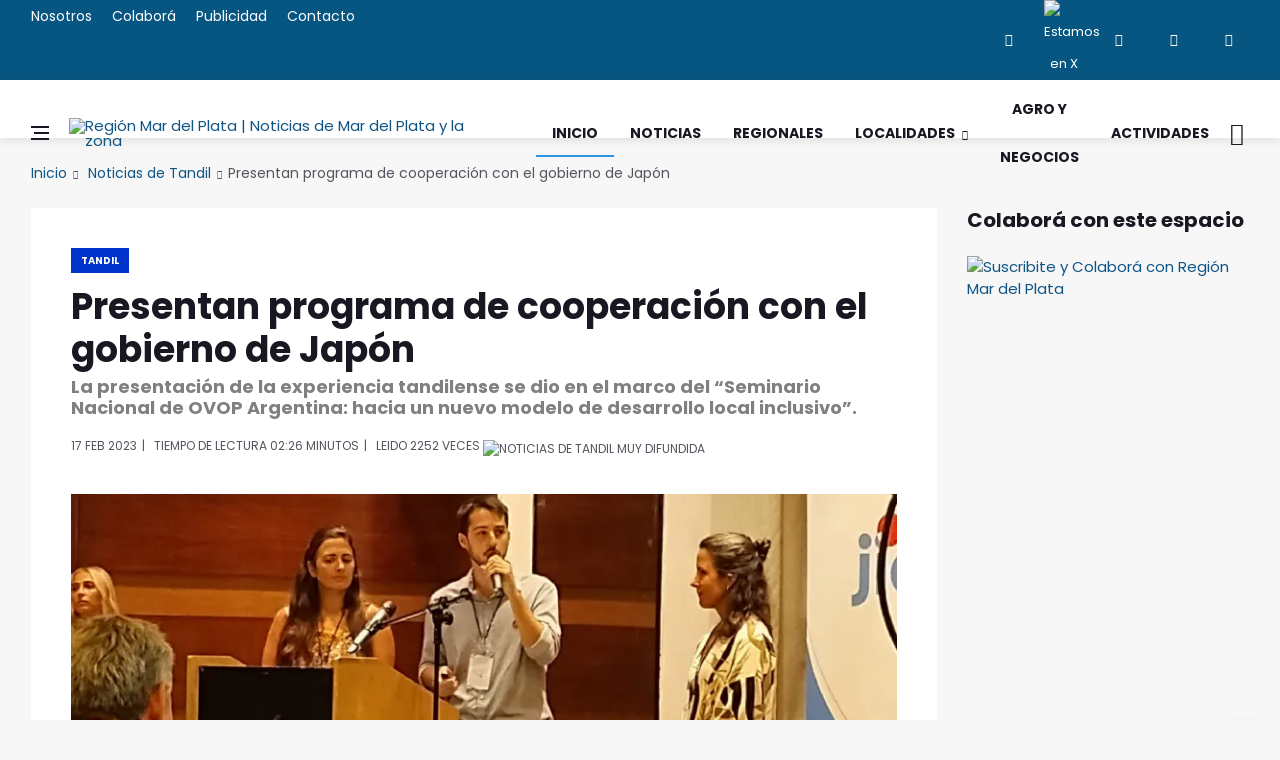

--- FILE ---
content_type: text/html
request_url: https://regionmardelplata.com/ver-noticia.asp?noticia=tandil-presentan-programa-de-cooperaci%C3%B3n-con-el-gobierno-de-jap%C3%B3n&codigo=17401
body_size: 10525
content:
<!DOCTYPE html>
<html lang="es-ES" xmlns:fb="http://ogp.me/ns/fb#">

<head><meta charset="utf-8"><title>Presentan programa de cooperación con el gobierno de Japón | Noticias de Tandil</title>
<link rel="dns-prefetch" href="//connect.facebook.net"><link rel="dns-prefetch" href="//fonts.gstatic.com"><link rel="dns-prefetch" href="//www.gstatic.com"><link rel="dns-prefetch" href="//fonts.googleapis.com"><link rel="dns-prefetch" href="//ajax.cloudflare.com"><link rel="dns-prefetch" href="//cdnjs.cloudflare.com"><link rel="dns-prefetch" href="//google-analytics.com"><link rel="dns-prefetch" href="//www.google-analytics.com"><link rel="dns-prefetch" href="//ssl.google-analytics.com">
<link rel="canonical" href="https://regionmardelplata.com/ver-noticia.asp?noticia=tandil-ahora-presentan-programa-de-cooperacion-con-el-gobierno-de-japon&codigo=17401">
<script src="/cdn-cgi/scripts/7d0fa10a/cloudflare-static/rocket-loader.min.js" data-cf-settings="99e6adcf4a834c320086ce7a-|49"></script><link rel="preload" href="https://fonts.googleapis.com/css2?family=Poppins:ital,wght@0,400;0,700;1,400&display=swap" as="style" onload="this.onload=null;this.rel='stylesheet'"/>
<meta name="theme-color" content="#075682"><meta name="msapplication-navbutton-color" content="#075682"><meta name="apple-mobile-web-app-status-bar-style" content="#075682"><meta name="viewport" content="width=device-width, initial-scale=1.0, maximum-scale=6.0, user-scalable=no, shrink-to-fit=no">
<meta name="description" content="La presentación de la experiencia tandilense se dio en el marco del “Seminario Nacional de OVOP Argentina: hacia un nuevo modelo de desarrollo local inclusivo”."><meta name="keywords" content="region, mar del plata, Presentan, Programa, Cooperación, Gobierno, Japón">
<meta name="author" content="Región Mar del Plata | Noticias de Mar del Plata y la zona"><script async src="js/lazysizes.min.js" type="99e6adcf4a834c320086ce7a-text/javascript"></script>
<link rel="stylesheet" href="css/bootstrap.min.css" /><link rel="stylesheet" href="css/font-icons.css" /><link rel="stylesheet" href="css/style.css" />
<link rel="icon" type="image/ico" href="img/favicon.png"><link rel="apple-touch-icon" href="img/apple-touch-icon.png" /><link rel="apple-touch-icon" sizes="57x57" href="img/apple-touch-icon-57x57.png" /><link rel="apple-touch-icon" sizes="72x72" href="img/apple-touch-icon-72x72.png" /><link rel="apple-touch-icon" sizes="76x76" href="img/apple-touch-icon-76x76.png" /><link rel="apple-touch-icon" sizes="114x114" href="img/apple-touch-icon-114x114.png" /><link rel="apple-touch-icon" sizes="120x120" href="img/apple-touch-icon-120x120.png" /><link rel="apple-touch-icon" sizes="144x144" href="img/apple-touch-icon-144x144.png" /><link rel="apple-touch-icon" sizes="152x152" href="img/apple-touch-icon-152x152.png" /><link rel="apple-touch-icon" sizes="180x180" href="img/apple-touch-icon-180x180.png" />
<meta property="og:title" content="Tandil | Presentan programa de cooperación con el gobierno de Japón" /><meta property="og:url" content="https://regionmardelplata.com/ver-noticia.asp?noticia=tandil-ahora-presentan-programa-de-cooperacion-con-el-gobierno-de-japon&codigo=17401" /><meta property="og:description" content="Presentan programa de cooperación con el gobierno de Japón. Una delegación de Tandil presentó en un encuentro nacional realizado en la Capital Federal los avances del trabajo local de un programa de cooperación internacional con el gobierno de Japón, Un pueblo un producto, en el que se viene trabajando c" /><meta property="og:type" content="website" /><meta property="og:site_name" content="regionmardelplata.com" /><meta property="og:locale" content="es-AR" /><meta property="og:updated_time" content="2/17/2023" />
<meta property="og:image:width" content="200" /><meta property="og:image:height" content="200" /><meta property="og:image" content="https://regionmardelplata.com/admin/recursos/noticias/2023/2023-presentan-programa-de-cooperacion-con-el-gobierno-de-japon.webp" /><meta name="twitter:image" content="https://regionmardelplata.com/admin/recursos/noticias/2023/2023-presentan-programa-de-cooperacion-con-el-gobierno-de-japon.webp" /><meta name="twitter:site" content="@regionmardelok" />
<meta name="twitter:card" content="summary_large_image" /><meta name="twitter:title" content="Tandil - Presentan programa de cooperación con el gobierno de Japón" /><meta name="twitter:description" content="Presentan programa de cooperación con el gobierno de Japón. Una delegación de Tandil presentó en un encuentro nacional realizado en la Capital Federal los avances del trabajo local de un programa de cooperación internacional con el gobierno de Japón, Un pueblo un producto, en el que se viene trabajando c" /><meta property="article:publisher" content="https://www.facebook.com/regionmardel" /><meta property="article:author" content="https://www.facebook.com/regionmardel" />
<meta property="article:tag" content="Presentan" /><meta property="article:tag" content="Programa" /><meta property="article:tag" content="Cooperación" /><meta property="article:tag" content="Gobierno" /><meta property="article:tag" content="Japón" />
<meta property="article:tag" content="Presentan programa de cooperación con el gobierno de Japón" /><meta property="article:tag" content="Noticias de Tandil" /><meta property="article:tag" content="Tandil" /><meta property="article:tag" content="noticas Mar del Plata" /><meta property="article:tag" content="mar del plata y la región" /><meta property="article:tag" content="Noticias marplatenses" /><meta property="article:tag" content="Noticias de Tandil" /><meta property="article:section" content="Mar del Plata" /><meta property="article:published_time" content="2/17/2023" /><meta property="fb:pages" content="114723915387476" /><meta name="dc.title" content="Tandil - Presentan programa de cooperación con el gobierno de Japón" /><meta name="dc.description" content="Presentan programa de cooperación con el gobierno de Japón. Una delegación de Tandil presentó en un encuentro nacional realizado en la Capital Federal los avances del trabajo local de un programa de cooperación internacional con el gobierno de Japón, Un pueblo un producto, en el que se viene trabajando c" />
<meta name="dc.subject" content="noticias;información;Tandil" /><meta name="dc.language" scheme="dcterms.rfc4646" content="es-ES" /><meta name="dc.publisher" scheme="dcterms.url" content="https://regionmardelplata.com" /><meta name="robots" content="index, follow" /><meta name="googlebot" content="index, follow" />
<script data-ad-client="ca-pub-7436978359032729" async src="https://pagead2.googlesyndication.com/pagead/js/adsbygoogle.js" type="99e6adcf4a834c320086ce7a-text/javascript"></script>
<script async type="application/ld+json">{"@context": "http://schema.org","@type": "NewsArticle","genre":"News","mainEntityOfPage":{"@type": "WebPage","@id": "https://regionmardelplata.com/ver-noticia.asp?noticia=tandil-ahora-presentan-programa-de-cooperacion-con-el-gobierno-de-japon&codigo=17401"},"headline": "Presentan programa de cooperación con el gobierno de Japón","alternativeHeadline": "La presentación de la experiencia tandilense se dio en el marco del Seminario Nacional de OVOP Argentina hacia un nuevo modelo de desarrollo local inclusivo.","url": "https://regionmardelplata.com/ver-noticia.asp?noticia=tandil-ahora-presentan-programa-de-cooperacion-con-el-gobierno-de-japon&codigo=17401","image":[{"@context": "http://schema.org","@type": "ImageObject","url": "https://regionmardelplata.com/admin/recursos/noticias/2023/2023-presentan-programa-de-cooperacion-con-el-gobierno-de-japon.webp","height": 360,"width": 860}],"dateCreated": "2/17/2023","datePublished": "2/17/2023","dateModified": "2/17/2023","description": "La presentación de la experiencia tandilense se dio en el marco del Seminario Nacional de OVOP Argentina hacia un nuevo modelo de desarrollo local inclusivo.","articleBody": "Una delegación de Tandil presentó en un encuentro nacional realizado en la Capital Federal los avances del trabajo local de un programa de cooperación internacional con el gobierno de Japón, Un pueblo un producto, en el que se viene trabajando conjuntamente con el Cluster Quesero y otros grupos asociativos locales.El relato de la experiencia tandilense se dio en el marco del Seminario Nacional de OVOP Argentina hacia un nuevo modelo de desarrollo local inclusivo.La presentación corrió por cuenta de Kevin Genovese, responsable de Cooperación Internacional de la Secretaría de Desarrollo Productivo y Relaciones Internacionales del Municipio, y Agustina Miqueo, presidenta del Cluster, ante alrededor de 100 personas que formaron parte de las actividades de la jornada.El encuentro reunió a representantes de las instancias locales del plan en el que especialmente fue seleccionado Tandil, junto a proyectos de las provincias de Chaco, Misiones, Buenos Aires, Catamarca y Salta.Allí, Tandil presentó en el encuentro los avances de su participación en el Programa de Capacitación OVOP One Village One Product, que tiene al queso banquete como centro.De la actividad, en representación de Tandil también tomaron parte Patricio Bameule, representante del grupo de fraccionadores de miel, Alberto Della Arciprette, representante del grupo Afilada cuchilleros, Alfonso Lorenzo, representante del grupo de fraccionadores de miel y Mónica Campanaro, responsable de la unidad INTI Tandil.La delegación fue especialmente invitada por la Agencia de Cooperación Internacional del Gobierno de Japón.En el encuentro se presentaron lecciones aprendidas y estudios de casos basados en el tema de la estrategia de desarrollo local trabajadas desde el enfoque OVOP.También se exhibieron los resultados de actividades realizadas y presentaciones de productos.La jornada estuvo pensada como actividad de cierre de la primera etapa de la fase de implementación de OVOP Argentina que se completa en marzo de 2023, momento en el cual también se iniciará la segunda y última etapa de esta fase y de la cooperación técnica.El propósito principal de este encuentro fue que los equipos pudieran socializar lecciones aprendidas y puntos destacables en línea con la estrategia de desarrollo de OVOP Argentina y compartirlos con todas las partes relacionadas al proyecto, con la finalidad de construir, entre todos, una estrategia de desarrollo local inclusiva y sustentable.. <br>. ","articleSection": "Tandil","author": {"@type": "Organization","name": "Redacción Región Mar del Plata"},"keywords": ["Noticia, Tandil, Presentan, Programa, Cooperación, Gobierno, Japón"],"publisher": {"@type": "NewsMediaOrganization","name": "Región Mar del Plata","url": "https://regionmardelplata.com","logo": {"@type": "ImageObject","url": "https://regionmardelplata.com/img/logo.png","width": 260,"height": 42}},"speakable": {"@type": "SpeakableSpecification","xpath": ["/html/head/meta[@property='og:title']/@content","/html/head/meta[@name='description']/@content"]},"address": "Mar del Plata","sameAs": ["https://www.facebook.com/regionmardelplata","https://twitter.com/regionmardel","https://linkedin.com/company/region-mar-del-plata","https://www.instagram.com/regionmardel"]}</script>
</head>
<body class="bg-light style-fashion">
<div id="fb-root"></div>
<script type="99e6adcf4a834c320086ce7a-text/javascript">(function(d, s, id) {var js, fjs = d.getElementsByTagName(s)[0];if (d.getElementById(id)) return;js = d.createElement(s); js.id = id;js.src = "//connect.facebook.net/es_ES/sdk.js#xfbml=1&version=v2.8&appId=166552123422773";fjs.parentNode.insertBefore(js, fjs);}(document, 'script', 'facebook-jssdk'));</script>
<div class="content-overlay"></div>
<header class="sidenav" id="sidenav"><div class="sidenav__close"><button class="sidenav__close-button" id="sidenav__close-button" aria-label="close sidenav"><i class="ui-close sidenav__close-icon"></i></button></div><nav class="sidenav__menu-container"><ul class="sidenav__menu" role="menubar"><h3 class="sidenav__menu-url"><strong>Noticias de Mar del Plata y Zona</strong></h3><li><a title="Página Principal de Región Mar del Plata | Noticias de Mar del Plata y la zona" href="index.asp" class="sidenav__menu-url">Inicio</a></li><li><a title="Noticias de Región Mar del Plata" href="noticias-region-mar-del-plata.asp?cmd=reset" class="sidenav__menu-url">Noticias</a></li><li><a title="Noticias de Región Mar del Plata" href="noticias-region.asp?categoria=1&region=Regionales&cmd=reset" class="sidenav__menu-url">Regionales</a></li><li><a title="Localidades de Región Mar del Plata" href="#" class="sidenav__menu-url">Localidades</a><button class="sidenav__menu-toggle" aria-haspopup="true" aria-label="Open dropdown"><i class="ui-arrow-down"></i></button><ul class="sidenav__menu-dropdown"><li><a class="sidenav__menu-url" title="Noticias de Balcarce" href="noticias-region.asp?categoria=7&start=1">Balcarce</a></li><li><a class="sidenav__menu-url" title="Noticias de Miramar y General Alvarado" href="noticias-region.asp?categoria=10&start=1">General Alvarado</a></li><li><a class="sidenav__menu-url" title="Noticias de Mar del Plata y General Pueyrredon" href="noticias-region.asp?categoria=9&start=1">General Pueyrredon</a></li><li><a class="sidenav__menu-url" title="Noticias de Loberia" href="noticias-region.asp?categoria=4&start=1">Loberia</a></li><li><a class="sidenav__menu-url" title="Noticias de Mar Chiquita" href="noticias-region.asp?categoria=6&start=1">Mar Chiquita</a></li><li><a class="sidenav__menu-url" title="Noticias de Necochea" href="noticias-region.asp?categoria=3&start=1">Necochea</a></li><li><a class="sidenav__menu-url" title="Noticias de Tandil" href="noticias-region.asp?categoria=8&start=1">Tandil</a></li><li><a class="sidenav__menu-url" title="Noticias de Villa Gesell" href="noticias-region.asp?categoria=5&start=1">Villa Gesell</a></li></ul></li><li><a title="Turismo en Mar del Plata y zona" href="#" class="sidenav__menu-url">Turismo</a><button class="sidenav__menu-toggle" aria-haspopup="true" aria-label="Open dropdown"><i class="ui-arrow-down"></i></button><ul class="sidenav__menu-dropdown"><li><a  class="sidenav__menu-url" title="Balcarce" href="ver-ciudad-bonaerense.asp?codigo=7">Balcarce</a></li><li><a class="sidenav__menu-url" title="Miramar y General Alvarado" href="ver-ciudad-bonaerense.asp?codigo=10">General Alvarado</a></li><li><a class="sidenav__menu-url" title="Mar del Plata y General Pueyrredon" href="ver-ciudad-bonaerense.asp?codigo=9">General Pueyrredon</a></li><li><a class="sidenav__menu-url" title="Loberia" href="ver-ciudad-bonaerense.asp?codigo=4">Loberia</a></li><li><a class="sidenav__menu-url" title="Mar Chiquita" href="ver-ciudad-bonaerense.asp?codigo=6">Mar Chiquita</a></li><li><a class="sidenav__menu-url" title="Necochea" href="ver-ciudad-bonaerense.asp?codigo=3">Necochea</a></li><li><a class="sidenav__menu-url" title="Tandil" href="ver-ciudad-bonaerense.asp?codigo=8">Tandil</a></li><li><a class="sidenav__menu-url" title="Villa Gesell" href="ver-ciudad-bonaerense.asp?codigo=5">Villa Gesell</a></li></ul></li><li><a title="Agro y Negocios en Región Mar del Plata" href="noticias-region.asp?categoria=0&region=Agro-y-Negocios&cmd=reset" class="sidenav__menu-url">Agro y Negocios</a></li><li><a title="Conciertos, Recitales y Eventos de Mar del Plata y la región" href="actividades-region-mar-del-plata.asp" class="sidenav__menu-url">Actividades Zonales</a></li><li><a title="Contacte a Región Mar del Plata" href="consultas.asp" class="sidenav__menu-url">Contacto</a></li></ul></nav><div class="socials sidenav__socials"><a href="https://www.facebook.com/regionmardel" target="_blank" class="social social-facebook" title="Facebook"><i class="ui-facebook"></i></a><a href="https://twitter.com/regionmardelok" target="_blank" class="social social-twitter" title="Estamos en X"><img src="img/x.webp" alt="Estamos en X"  title="Estamos en X" height="12" width="12"></a><a href="https://instagram.com/regionmardelok" target="_blank" class="social social-instagram" title="Instagram"><i class="ui-instagram"></i></a><a href="http://linkedin.com/company/region-mar-del-plata" target="_blank" class="social social-linkedin" title="Linkedin"><i class="ui-linkedin"></i></a><a href="https://www.youtube.com/channel/UC8dsJMYge2GBONe4HLomHKg" target="_blank" class="social social-youtube" title="Youtube"><i class="ui-youtube"></i></a></div></header>
<main class="main oh" id="main">
<div class="top-bar d-none d-lg-block"><div class="container"><div class="row"><div class="col-lg-6"><ul class="top-menu"><li><a title="Sobre el equipo de Región Mar del Plata" href="nosotros.asp">Nosotros</a></li><li><a title="Cómo colaborar con Región Mar del Plata" href="colabora.asp">Colaborá</a></li><li><a title="Para publicitar en Región Mar del Plata" href="publicidad.asp">Publicidad</a></li><li><a title="Contacte a Región Mar del Plata" href="consultas.asp">Contacto</a></li></ul></div><div class="col-lg-6"><div class="socials nav__socials socials--nobase socials--white justify-content-end"><a href="https://www.facebook.com/regionmardel" target="_blank" class="social social-facebook" title="Facebook"><i class="ui-facebook"></i></a><a href="https://twitter.com/regionmardelok" target="_blank" class="social social-twitter" title="Estamos en X"><img src="img/x.webp" title="Estamos en X" alt="Estamos en X" height="12" width="12"></a><a href="https://instagram.com/regionmardelok" target="_blank" class="social social-instagram" title="Instagram"><i class="ui-instagram"></i></a><a href="http://linkedin.com/company/region-mar-del-plata" target="_blank" class="social social-linkedin" title="Linkedin"><i class="ui-linkedin"></i></a><a href="https://www.youtube.com/channel/UC8dsJMYge2GBONe4HLomHKg" target="_blank" class="social social-youtube" title="Youtube"><i class="ui-youtube"></i></a></div></div></div></div></div>       
<header class="nav">
<div class="nav__holder nav--sticky"><div class="container relative"><div class="flex-parent">
<button class="nav-icon-toggle" id="nav-icon-toggle" aria-label="Abrir Menú Lateral"><span class="nav-icon-toggle__box"><span class="nav-icon-toggle__inner"></span></span></button> 
<a href="\" title="Noticias y Actividades de Mar del Plata y su zona de influencia. Turismo regional" class="logo"><img width="260" height="42" class="logo__img" src="img/logo.webp" srcset="img/logo.webp 1x, img/logo@2x.webp 2x" alt="Región Mar del Plata | Noticias de Mar del Plata y la zona" title="Noticias y Actividades de Mar del Plata y su zona de influencia. Turismo regional"></a>
<nav class="flex-child nav__wrap d-none d-lg-block"><ul class="nav__menu"><li class="active"><a title="Región Mar del Plata | Noticias de Mar del Plata y la zona" href="\">Inicio</a></li><li><a title="Noticias de Mar del Plata y la Zona" href="noticias-region-mar-del-plata.asp?cmd=reset">Noticias</a></li><li><a title="Noticias del Sudeste bonaerense" href="noticias-region.asp?categoria=1&region=Regionales&cmd=reset">Regionales</a></li><li class="nav__dropdown"><a href="#" title="Ciudades del Sudeste bonaerense">Localidades</a><ul class="nav__dropdown-menu"><li><a title="Noticias de Balcarce" href="noticias-region.asp?categoria=7&start=1">Balcarce</a></li><li><a title="Noticias de Miramar y General Alvarado" href="noticias-region.asp?categoria=10&start=1">General Alvarado</a></li><li><a title="Noticias de Mar del Plata y General Pueyrredon" href="noticias-region.asp?categoria=9&start=1">General Pueyrredon</a></li><li><a title="Noticias de Loberia" href="noticias-region.asp?categoria=4&start=1">Loberia</a></li><li><a title="Noticias de Mar Chiquita" href="noticias-region.asp?categoria=6&start=1">Mar Chiquita</a></li><li><a title="Noticias de Necochea" href="noticias-region.asp?categoria=3&start=1">Necochea</a></li><li><a title="Noticias de Tandil" href="noticias-region.asp?categoria=8&start=1">Tandil</a></li><li><a title="Noticias de Villa Gesell" href="noticias-region.asp?categoria=5&start=1">Villa Gesell</a></li></ul></li>
<li><a title="Agro y Negocios" href="noticias-region.asp?categoria=0&region=Agro-y-Negocios&cmd=reset">Agro y Negocios</a></li>
<li><a title="Espectáculos, Recitales, Conciertos en Mar del Plata y la Zona" href="actividades-region-mar-del-plata.asp">Actividades</a></li></ul> 
</nav> 
<div class="nav__right"><div class="nav__right-item nav__search"><a title="Buscar una Noticia de Mar del Plata y la Región" href="#" class="nav__search-trigger" id="nav__search-trigger"><i class="ui-search nav__search-trigger-icon"></i></a><div class="nav__search-box" id="nav__search-box"><form class="nav__search-form" method="get" action="noticias-region-mar-del-plata.asp?psearch="><input type="text" name="psearch" placeholder="¿Qué noticia buscas?..." class="nav__search-input"><button type="submit" class="search-button btn btn-lg btn-color btn-button"><i class="ui-search nav__search-icon"></i></button></form></div></div></div></div></div></div>
</header> 	

<div class="container">
<ul class="breadcrumbs">
<li class="breadcrumbs__item"><a title="Región Mar del Plata | Noticias de Mar del Plata y la zona" href="index.asp">Inicio</a></li>
<li class="breadcrumbs__item"><a title="Noticias de Tandil" href="noticias-region.asp?categoria=8">Noticias de Tandil</a></li><li class="breadcrumbs__item breadcrumbs__item--current">Presentan programa de cooperación con el gobierno de Japón</li>		
</ul>
</div>
<div class="main-container container" id="main-container">
<div class="row"><div class="col-lg-9 blog__content mb-72">
<div class="content-box">           
<article class="entry mb-0">
<div class="single-post__entry-header entry__header">
<a title="Noticias de Tandil" href="noticias-region.asp?categoria=8&region=tandil" class="entry__meta-category entry__meta-category--label entry__meta-category--8-">Tandil</a>
<h1 class="single-post__entry-title">Presentan programa de cooperación con el gobierno de Japón</h1>
<h5>La presentación de la experiencia tandilense se dio en el marco del “Seminario Nacional de OVOP Argentina: hacia un nuevo modelo de desarrollo local inclusivo”.</h5>
<div class="entry__meta-holder">
<ul class="entry__meta">
<li>
17 Feb 2023</li>
<li>Tiempo de Lectura 02:26	minutos</li>
<li><span>leido </span>2252 veces <img alt='Noticias de Tandil MUY difundida' title='Noticias de Tandil MUY difundida' class='fuego' src=img/fuego.webp></li>
</ul>
</div></div> 
<div class="entry__img-holder"><script src="/cdn-cgi/scripts/7d0fa10a/cloudflare-static/rocket-loader.min.js" data-cf-settings="99e6adcf4a834c320086ce7a-|49"></script><img src="admin/recursos/noticias/2023/2023-presentan-programa-de-cooperacion-con-el-gobierno-de-japon.webp" onerror="this.src='img/sin-imagen-2.webp';" alt="Noticias de Tandil. Presentan programa de cooperación con el gobierno de Japón" title="Noticias de Tandil. Presentan programa de cooperación con el gobierno de Japón" class="type:primaryImage entry__img_gral"></div>
<div class="entry__article-wrap"><div class="entry__share"><div class="sticky-col">
<div class="socials socials--rounded socials--large">
<a class="social social-facebook" href="https://www.facebook.com/sharer/sharer.php?u=https://regionmardelplata.com/ver-noticia.asp?codigo=17401" aria-label="facebook" data-toggle="tooltip" title="Compartir en facebook"><i class="ui-facebook"></i></a>
<a class="social social-twitter" href="https://twitter.com/intent/tweet?text=Presentan programa de cooperación con el gobierno de Japón @regionmardelok %20%23Presentan %20%23Programa %20%23Cooperación %20%23Gobierno %20%23Tandil en https://regionmardelplata.com/ver-noticia.asp?codigo=17401" data-toggle="tooltip" aria-label="twitter" title="Compartir en X"><img src="img/x.webp" title="Estamos en X" height="15" width="15"></a>
<a href="#" onclick="if (!window.__cfRLUnblockHandlers) return false; Enviar_Whatsapp('Te sugiero mires esta Noticia de Región Mar del Plata, seguramente te será muy interesante https://regionmardelplata.com/ver-noticia.asp?noticia=tandil-ahora-presentan-programa-de-cooperacion-con-el-gobierno-de-japon&codigo=17401'); return false" class="social social-whatsapp" title="Compartí esta Noticia con Amigos en WhatsApp" target="_blank" aria-label="whatsapp" data-cf-modified-99e6adcf4a834c320086ce7a-=""><i class="ui-whatsapp"></i></a>
<a class="social social-email" href="/cdn-cgi/l/email-protection#[base64]" title="Recomendá esta Noticia" target="_blank" aria-label="email"><i class="ui-email"></i></a>
<a class="social social-pinterest" href="https://pinterest.com/pin/create/button/?url=https://regionmardelplata.com/ver-noticia.asp?noticia=tandil-ahora-presentan-programa-de-cooperacion-con-el-gobierno-de-japon&codigo=17401&media=https://regionmardelplata.com/admin/recursos/noticias/2023/2023-presentan-programa-de-cooperacion-con-el-gobierno-de-japon.webp&description=Región+Mar+del+Plata+|+Noticias+de+Mar+del+Plata+y+la+zona+Presentan+programa+de+cooperación+con+el+gobierno+de+Japón" title="pinterest" target="_blank" aria-label="pinterest"><i class="ui-pinterest"></i></a>
</div></div></div> 
<div class="entry__article">
<p>Una delegación de Tandil presentó en un encuentro nacional realizado en la Capital Federal los avances del trabajo local de un programa de cooperación internacional con el gobierno de Japón, “Un pueblo un producto”, en el que se viene trabajando conjuntamente con el <strong>Cluster Quesero</strong> y otros grupos asociativos locales.<br><br>
<script data-cfasync="false" src="/cdn-cgi/scripts/5c5dd728/cloudflare-static/email-decode.min.js"></script><script async src="https://pagead2.googlesyndication.com/pagead/js/adsbygoogle.js?client=ca-pub-7436978359032729" crossorigin="anonymous" type="99e6adcf4a834c320086ce7a-text/javascript"></script><ins class="adsbygoogle" style="display:block" data-ad-client="ca-pub-7436978359032729" data-ad-slot="7518406441" data-ad-format="auto" data-full-width-responsive="true"></ins><script type="99e6adcf4a834c320086ce7a-text/javascript">(adsbygoogle = window.adsbygoogle || []).push({});</script>
<p>El relato de la experiencia tandilense se dio en el marco del<strong> “Seminario Nacional de OVOP Argentina: hacia un nuevo modelo de desarrollo local inclusivo”</strong>.</p><p>La presentación corrió por cuenta de Kevin Genovese, responsable de Cooperación Internacional de la Secretaría de Desarrollo Productivo y Relaciones Internacionales del Municipio, y Agustina Miqueo, presidenta del Cluster, ante alrededor de 100 personas que formaron parte de las actividades de la jornada.</p><p>El encuentro reunió a representantes de las instancias locales del plan en el que especialmente fue seleccionado Tandil, junto a proyectos de las provincias de Chaco, Misiones, Buenos Aires, Catamarca y Salta.</p><p>Allí, Tandil presentó en el encuentro los avances de su participación en el Programa de Capacitación OVOP “One Village One Product”, que tiene al queso banquete como centro.</p><p>De la actividad, en representación de Tandil también tomaron parte Patricio Bameule, representante del grupo de fraccionadores de miel, Alberto Della Arciprette, representante del grupo Afilada (cuchilleros), Alfonso Lorenzo, representante del grupo de fraccionadores de miel y Mónica Campanaro, responsable de la unidad INTI Tandil.</p><p>La delegación fue especialmente invitada por la Agencia de Cooperación Internacional del Gobierno de Japón.</p><p>En el encuentro se presentaron “lecciones aprendidas y estudios de casos basados en el tema de la estrategia de desarrollo local trabajadas desde el enfoque OVOP”.</p><p>También se exhibieron los resultados de actividades realizadas y presentaciones de productos.</p><p>La jornada estuvo pensada como actividad de cierre de la primera etapa de la fase de implementación de OVOP Argentina que se completa en marzo de 2023, momento en el cual también se iniciará la segunda y última etapa de esta fase y de la cooperación técnica.</p><p>El propósito principal de este encuentro fue que los equipos pudieran socializar lecciones aprendidas y puntos destacables en línea con la estrategia de desarrollo de OVOP Argentina y compartirlos “con todas las partes relacionadas al proyecto, con la finalidad de construir, entre todos, una estrategia de desarrollo local inclusiva y sustentable”.&nbsp;</p><p><br>&nbsp;</p>
<div class="entry__tags pb-40">
<i class="ui-tags"></i>
<span class="entry__tags-label">Tags:</span>
<a rel='tag'>Presentan</a><a rel='tag'>Programa</a><a rel='tag'>Cooperación</a>					
<a title="Noticias de Tandil" href="noticias-region.asp?categoria=8&region=tandil" rel="tag">Tandil</a>					
													
</div>
<div class="col-lg-3 col-md-3 pt-16">
<div class="fb-like" data-href="https://regionmardelplata.com/ver-noticia.asp?noticia=tandil-ahora-presentan-programa-de-cooperacion-con-el-gobierno-de-japon&codigo=17401" data-layout="button_count" data-action="like" data-size="large" data-show-faces="true" data-share="false"></div>
</div></div></div>
<h4 class="page-header"><i class="fa fa-comment-o"></i> Nos interesan tus comentarios de esta noticia de Tandil</h4>	
<div class="fb-comments" data-href="https://regionmardelplata.com/ver-noticia.asp?noticia=tandil-ahora-presentan-programa-de-cooperacion-con-el-gobierno-de-japon&codigo=17401" data-width="100%" data-num-posts="10" data-order-by="social" style="width: 100%;"></div>														

<div class="text-center pt-16">
<!-- Todo el Largo -->
<ins class="adsbygoogle" style="display:inline-block;width:728px;height:90px" data-ad-client="ca-pub-7436978359032729" data-ad-slot="7134868342"></ins>
<script type="99e6adcf4a834c320086ce7a-text/javascript">(adsbygoogle = window.adsbygoogle || []).push({});</script>
</div>

<section class="section related-posts mt-40 mb-0">
<div class="title-wrap title-wrap--line title-wrap--pr"><h4 class="page-header">Ahora más Noticias de Tandil</h4></div>
<div id="owl-posts-3-items" class="owl-carousel owl-theme owl-carousel--arrows-outside">
		  	  
<article class="entry thumb thumb--size-1">
<div class="entry__img-holder thumb__img-holder" style="background-image: url('admin/recursos/noticias/2026/2026-nuevos-patrulleros-4×4-mejoran-la-seguridad-en-vela-y-gardey-mini.webp');">
<div class="bottom-gradient"></div> 
<div class="thumb-text-holder thumb-text-holder--4">
<h2 class="thumb-entry-title">
<a title="Tandil. Nuevos patrulleros 4×4 mejoran la seguridad en Vela y Gardey" href="ver-noticia.asp?noticia=tandil-ahora-nuevos-patrulleros-4×4-mejoran-la-seguridad-en-vela-y-gardey&codigo=25037">Nuevos patrulleros 4×4 mejoran la seguridad en Vela y Gardey</a>
</h2>
</div>
<a class="thumb-url" title="Tandil. Nuevos patrulleros 4×4 mejoran la seguridad en Vela y Gardey" href="ver-noticia.asp?noticia=tandil-ahora-nuevos-patrulleros-4×4-mejoran-la-seguridad-en-vela-y-gardey&codigo=25037"></a>
</div>
</article>
		  	  
<article class="entry thumb thumb--size-1">
<div class="entry__img-holder thumb__img-holder" style="background-image: url('admin/recursos/noticias/2026/2026-tandil-lanzo-un-nuevo-curso-de-robotica-para-jovenes-mini.webp');">
<div class="bottom-gradient"></div> 
<div class="thumb-text-holder thumb-text-holder--4">
<h2 class="thumb-entry-title">
<a title="Tandil. Tandil lanzó un nuevo curso de robótica para jóvenes" href="ver-noticia.asp?noticia=tandil-hoy-tandil-lanzo-un-nuevo-curso-de-robotica-para-jovenes&codigo=25032">Tandil lanzó un nuevo curso de robótica para jóvenes</a>
</h2>
</div>
<a class="thumb-url" title="Tandil. Tandil lanzó un nuevo curso de robótica para jóvenes" href="ver-noticia.asp?noticia=tandil-hoy-tandil-lanzo-un-nuevo-curso-de-robotica-para-jovenes&codigo=25032"></a>
</div>
</article>
		  	  
<article class="entry thumb thumb--size-1">
<div class="entry__img-holder thumb__img-holder" style="background-image: url('admin/recursos/noticias/2026/2026-tandil-refuerza-las-acciones-de-prevencion-del-dengue-mini.webp');">
<div class="bottom-gradient"></div> 
<div class="thumb-text-holder thumb-text-holder--4">
<h2 class="thumb-entry-title">
<a title="Tandil. Tandil refuerza las acciones de prevención del dengue" href="ver-noticia.asp?noticia=tandil-hoy-tandil-refuerza-las-acciones-de-prevencion-del-dengue&codigo=25026">Tandil refuerza las acciones de prevención del dengue</a>
</h2>
</div>
<a class="thumb-url" title="Tandil. Tandil refuerza las acciones de prevención del dengue" href="ver-noticia.asp?noticia=tandil-hoy-tandil-refuerza-las-acciones-de-prevencion-del-dengue&codigo=25026"></a>
</div>
</article>
		  	  
<article class="entry thumb thumb--size-1">
<div class="entry__img-holder thumb__img-holder" style="background-image: url('admin/recursos/noticias/2026/2026-comienzan-las-obras-para-la-planta-de-hormigon-en-tandil-mini.webp');">
<div class="bottom-gradient"></div> 
<div class="thumb-text-holder thumb-text-holder--4">
<h2 class="thumb-entry-title">
<a title="Tandil. Comienzan las obras para la planta de hormigón en Tandil" href="ver-noticia.asp?noticia=tandil-ahora-comienzan-las-obras-para-la-planta-de-hormigon-en-tandil&codigo=25001">Comienzan las obras para la planta de hormigón en Tandil</a>
</h2>
</div>
<a class="thumb-url" title="Tandil. Comienzan las obras para la planta de hormigón en Tandil" href="ver-noticia.asp?noticia=tandil-ahora-comienzan-las-obras-para-la-planta-de-hormigon-en-tandil&codigo=25001"></a>
</div>
</article>
		  	  
<article class="entry thumb thumb--size-1">
<div class="entry__img-holder thumb__img-holder" style="background-image: url('admin/recursos/noticias/2026/2026-tandil-entrego-aportes-a-64-emprendedores-para-fortalecer-pr-mini.webp');">
<div class="bottom-gradient"></div> 
<div class="thumb-text-holder thumb-text-holder--4">
<h2 class="thumb-entry-title">
<a title="Tandil. Tandil entregó aportes a 64 emprendedores para fortalecer proyectos" href="ver-noticia.asp?noticia=tandil-ahora-tandil-entrego-aportes-a-64-emprendedores-para-fortalecer-proyectos&codigo=24975">Tandil entregó aportes a 64 emprendedores para fortalecer proyectos</a>
</h2>
</div>
<a class="thumb-url" title="Tandil. Tandil entregó aportes a 64 emprendedores para fortalecer proyectos" href="ver-noticia.asp?noticia=tandil-ahora-tandil-entrego-aportes-a-64-emprendedores-para-fortalecer-proyectos&codigo=24975"></a>
</div>
</article>
 				  
</div> 
<div class="text-center"><ins class="adsbygoogle" style="display:inline-block;width:728px;height:90px" data-ad-client="ca-pub-7436978359032729" data-ad-slot="8964817159"></ins><script type="99e6adcf4a834c320086ce7a-text/javascript">(adsbygoogle = window.adsbygoogle || []).push({});</script></div> 
</section>            
</article> 
</div> 
</div> 

<aside class="col-lg-3 sidebar sidebar--right-remover">

<aside class="widget widget-latest-videos"><h4 class="widget-title">Colaborá con este espacio</h4><a title="Suscribite a Región Mar del Plata" target="blank" href="colabora.asp"><img title="Suscribite y Colaborá con Región Mar del Plata" alt="Suscribite y Colaborá con Región Mar del Plata" width="100%" src="img/banner-colaboracion.webp"></a></aside>
<aside class="widget widget-popular-posts text-center"><ins class="adsbygoogle" style="display:inline-block;width:280px;height:600px" data-ad-client="ca-pub-7436978359032729" data-ad-slot="7765423739"></ins><script type="99e6adcf4a834c320086ce7a-text/javascript">(adsbygoogle = window.adsbygoogle || []).push({});</script></aside>
<aside class="widget widget-latest-videos">
<h4 class="widget-title">Más Noticias de Hoy</h4>

<article class="entry">
<div class="entry__img-holder"><a title="General Pueyrredon. Sin presupuesto, la Tasa Vial incomoda al oficialismo" href="ver-noticia.asp?noticia=mar-del-plata-hoy-sin-presupuesto-la-tasa-vial-incomoda-al-oficialismo&codigo=25050"><div class="thumb-container thumb-50"><script src="/cdn-cgi/scripts/7d0fa10a/cloudflare-static/rocket-loader.min.js" data-cf-settings="99e6adcf4a834c320086ce7a-|49"></script><img data-src="admin/recursos/noticias/2026/2026-sin-presupuesto-la-tasa-vial-incomoda-al-oficialismo-mini.webp" onerror="this.src='img/sin-imagen.webp';" class="entry__img lazyload" title="General Pueyrredon. Sin presupuesto, la Tasa Vial incomoda al oficialismo" alt="General Pueyrredon. Sin presupuesto, la Tasa Vial incomoda al oficialismo"></div></a></div>
<div class="entry__body"><div class="entry__header"><h2 class="entry__title"><a title="General Pueyrredon. Sin presupuesto, la Tasa Vial incomoda al oficialismo" href="ver-noticia.asp?noticia=mar-del-plata-hoy-sin-presupuesto-la-tasa-vial-incomoda-al-oficialismo&codigo=25050">General Pueyrredon. Sin presupuesto, la Tasa Vial incomoda al oficialismo</a></h2></div></div>
</article>

<article class="entry">
<div class="entry__img-holder"><a title="Regionales. Muestra interactivan del Sistema de Emergencias" href="ver-noticia.asp?noticia=regionales-ahora-muestra-interactivan-del-sistema-de-emergencias&codigo=25049"><div class="thumb-container thumb-50"><script src="/cdn-cgi/scripts/7d0fa10a/cloudflare-static/rocket-loader.min.js" data-cf-settings="99e6adcf4a834c320086ce7a-|49"></script><img data-src="admin/recursos/noticias/2026/2026-muestra-interactivan-del-sistema-de-emergencias-mini.webp" onerror="this.src='img/sin-imagen.webp';" class="entry__img lazyload" title="Regionales. Muestra interactivan del Sistema de Emergencias" alt="Regionales. Muestra interactivan del Sistema de Emergencias"></div></a></div>
<div class="entry__body"><div class="entry__header"><h2 class="entry__title"><a title="Regionales. Muestra interactivan del Sistema de Emergencias" href="ver-noticia.asp?noticia=regionales-ahora-muestra-interactivan-del-sistema-de-emergencias&codigo=25049">Regionales. Muestra interactivan del Sistema de Emergencias</a></h2></div></div>
</article>

<article class="entry">
<div class="entry__img-holder"><a title="Necochea. Kicillof recorrió el Campamento Scout en una nueva visita a Necochea" href="ver-noticia.asp?noticia=necochea-hoy-kicillof-recorrio-el-campamento-scout-en-una-nueva-visita-a-necochea&codigo=25048"><div class="thumb-container thumb-50"><script src="/cdn-cgi/scripts/7d0fa10a/cloudflare-static/rocket-loader.min.js" data-cf-settings="99e6adcf4a834c320086ce7a-|49"></script><img data-src="admin/recursos/noticias/2026/2026-kicillof-recorrio-el-campamento-scout-en-una-nueva-visita-a--mini.webp" onerror="this.src='img/sin-imagen.webp';" class="entry__img lazyload" title="Necochea. Kicillof recorrió el Campamento Scout en una nueva visita a Necochea" alt="Necochea. Kicillof recorrió el Campamento Scout en una nueva visita a Necochea"></div></a></div>
<div class="entry__body"><div class="entry__header"><h2 class="entry__title"><a title="Necochea. Kicillof recorrió el Campamento Scout en una nueva visita a Necochea" href="ver-noticia.asp?noticia=necochea-hoy-kicillof-recorrio-el-campamento-scout-en-una-nueva-visita-a-necochea&codigo=25048">Necochea. Kicillof recorrió el Campamento Scout en una nueva visita a Necochea</a></h2></div></div>
</article>
			            
</aside> 

<aside class="widget widget_nosotros"><h4 class="widget-title">Nosotros</h4><p class="newsletter__text">Nos proponemos dar a conocer las noticias relevantes del sudeste de la provincia de Buenos Aires, y tener a <strong>Mar del Plata</strong> como epicentro del eje informativo zonal. Región Mar del Plata es un <strong>portal de noticias</strong>, que se actualizan para que ud. esté informado de todo el acontecer local y zonal. También puede encontrar las actividades culturales, recreativas y deportivas más destacadas de la región.</p></aside> 

<aside class="widget widget_nosotros"><p><a href="https://news.google.com/publications/CAAqBwgKMJnjmQsww-2xAw?hl=es-419&gl=AR&ceid=AR%3Aes-419" target="_blank"><img src="img/google_news_icon.jpg" alt="Seguí ahora todas las noticias de regionmardelplata.com en Google News" title="Seguí ahora todas las noticias de regionmardelplata.com en Google News" style="margin-bottom:20px">Seguí todas las noticias de hoy de Región Mar del Plata en Google News</a></p></aside>
<aside class="widget widget-popular-posts text-center"><ins class="adsbygoogle" style="display:inline-block;width:280px;height:600px" data-ad-client="ca-pub-7436978359032729" data-ad-slot="7765423739"></ins><script type="99e6adcf4a834c320086ce7a-text/javascript">(adsbygoogle = window.adsbygoogle || []).push({});</script></aside>

</aside>        
</div></div> 
<div class="text-center pt-20 pb-24">
<ins class="adsbygoogle" style="display:inline-block;width:970px;height:90px" data-ad-client="ca-pub-7436978359032729" data-ad-slot="7134868342"></ins><script type="99e6adcf4a834c320086ce7a-text/javascript">(adsbygoogle = window.adsbygoogle || []).push({});</script>
<br><a title="Cómo colaborar con Nosotros" href="colabora.asp"><img class="lazyload" width="970" height="250" data-src="img/banner-horizontal-colaboracion.webp" title="Cómo colaborar con Nosotros" alt="Cómo colaborar con Región Mar del Plata"></a></div> 
<footer class="footer footer--dark"><div class="container title-wrap--line"><div class="footer__widgets"><div class="row">
<div class="col-lg-6 col-md-6"><aside class="widget widget-logo"><a title="Región Mar del Plata | Noticias de Mar del Plata y la zona" href="index.asp"><img title="Página Principal de Región Mar del Plata | Noticias de Mar del Plata y la zona" alt="Página Principal de Región Mar del Plata | Noticias de Mar del Plata y la zona" src="img/logo.webp" width="260" height="62" srcset="img/logo.webp 1x, img/logo@2x.webp 2x" class="logo__img"></a>
<p class="mt-12">Desde este <strong>Portal de Noticias</strong>, ahora le acercamos información del sudeste de la provincia de Buenos Aires. Desde <a title="Portal de Mar del Plata" target="_blank" href="https://puntomardelplata.com"><strong>Mar del Plata</a> y la Zona</strong> le informamos sobre los eventos que le cambian la vida de los bonaerenses. El pulso de <strong>distintas ciudades bonaerenses</strong>, como Mar del Plata, Balcarce, Miramar, Tandil, Necochea y muchas otras se encuentra reflejado en este portal informativo.<br>Agradecemos que nos acompañen aquí y en nuestras distintas redes sociales. Los aportes que puedan hacer para que nuestro espacio crezca y mejore son bienvenidos ya que con esto lograremos mejorar nuestra labor periodística.</p>
<br><div class="socials socials--large socials--white-base socials--rounded mb-24"><a href="https://www.facebook.com/regionmardel" target="_blank" class="social social-facebook" title="Síganos en Facebook"><i class="ui-facebook"></i></a><a href="https://twitter.com/regionmardelok" target="_blank" class="social social-twitter" title="Estamos en Twitter"><img src="img/x-negro.webp" alt="Estamos en X" title="Estamos en X" height="13" width="13"></a><a href="https://instagram.com/regionmardelok" target="_blank" class="social social-instagram" title="A través de Instagram"><i class="ui-instagram"></i></a><a href="http://linkedin.com/company/region-mar-del-plata" target="_blank" class="social social-linkedin" title="A través de Linkedin"><i class="ui-linkedin"></i></a><a href="https://www.youtube.com/channel/UC8dsJMYge2GBONe4HLomHKg" target="_blank" class="social social-youtube" title="A través de nuestro canal de Youtube"><i class="ui-youtube"></i></a></div></aside></div>
<div class="col-lg-3 col-md-6"><aside class="widget widget_mc4wp_form_widget"><h4 class="widget-title">Newsletter</h4><div name="email-boletin" id="email-boletin"><p class="newsletter__text">Lo invitamos a que se suscriba a nuestro newsletter con noticias de Mar del Plata y la Región</p><form method="post" action="#" onsubmit="if (!window.__cfRLUnblockHandlers) return false; return Validar_Consultar_Boletin(this);" class="mc4wp-form" data-cf-modified-99e6adcf4a834c320086ce7a-=""><div class="mc4wp-form-fields"><div class="form-group"><input type="email" name="emailsuscriptor" placeholder="Su email"></div><div class="form-group"><input type="submit" class="btn btn-lg btn-color" value="Enviar"></div></div></form></div><div name="email-boletin-ok" id="email-boletin-ok" style="display:none"><img width="304" height="149" title="Su suscripción de envió de manera exitosa" alt="Su suscripción de envió de manera exitosa" class="lazyload" data-src="img/avioncito-de-papel.webp"><p>Ingresamos su email en nuestra base de datos, pronto recibirá nuestros newsletters. Gracias!</p></div></aside></div>
<div class="col-lg-3 col-md-6"><aside class="widget widget-twitter"><h4 class="widget-title">Secciones</h4><div class="tweets-container"><div class="secciones"><a title="Noticias de Balcarce" href="noticias-region.asp?categoria=7&start=1">Balcarce</a></div><div class="secciones"><a title="Noticias de Miramar" href="noticias-region.asp?categoria=10&start=1">General Alvarado</a></div><div class="secciones"><a title="Noticias de Mar del Plata" href="noticias-region.asp?categoria=9&start=1">General Pueyrredon</a></div><div class="secciones"><a title="Noticias de Loberia" href="noticias-region.asp?categoria=4&start=1">Loberia</a></div><div class="secciones"><a title="Noticias de Mar Chiquita" href="noticias-region.asp?categoria=6&start=1">Mar Chiquita</a></div><div class="secciones"><a title="Noticias de Necochea" href="noticias-region.asp?categoria=3&start=1">Necochea</a></div><div class="secciones"><a title="Noticias de Tandil" href="noticias-region.asp?categoria=8&start=1">Tandil</a></div><div class="secciones"><a title="Noticias de Villa Gesell" href="noticias-region.asp?categoria=5&start=1">Villa Gesell</a></div></div></aside></div></div></div></div> 
<div class="footer__bottom footer__bottom--white"><div class="container text-center"><ul class="footer__nav-menu footer__nav-menu--1"><li><a title="Sobre nosotros, los que hacemos este portal de noticias de Mar del Plata y la región" href="nosotros.asp">Nosotros</a></li><li><a title="Cómo colaborar con Región Mar del Plata" href="colabora.asp">Colaborá</a></li><li><a title="Publicite en nuestro portal de noticias" href="publicidad.asp">Publicidad</a></li><li><a title="Contáctenos, háganos llegar sus consultas" href="consultas.asp">Contacto</a></li></ul><p class="copyright">© 2013-2026 | <strong>ISSN</strong> 2718-8825 | <strong>RNPI</strong> -68852497 | 25/1/2026 | Edición n.º 4772 |<br>Región Mar del Plata | Región Mar del Plata | Noticias de Mar del Plata y la zona</p></div></div> 
</footer>
<div id="back-to-top"><a href="#top" title="Subir" aria-label="Subir"><i class="ui-arrow-up"></i></a></div>	
<script type="99e6adcf4a834c320086ce7a-text/javascript" src="admin/ew.js"></script>
<script type="99e6adcf4a834c320086ce7a-text/javascript">
function Ajax_Asincrono(e){var t;if(window.XMLHttpRequest) t=new XMLHttpRequest;else t=new ActiveXObject("Microsoft.XMLHTTP");t.open("GET",e,true);t.send();return true;}
function Validar_Consultar_Boletin(EW_this) {
if (EW_this.emailsuscriptor && !EW_hasValue(EW_this.emailsuscriptor, "TEXT" )) {alert("Por favor ingrese su email", "Región Mar del Plata | Noticias de Mar del Plata y la zona", function(){ew_SetFocus(EW_this.emailsuscriptor);});return false;}
if (EW_this.emailsuscriptor && !EW_checkemail(EW_this.emailsuscriptor.value)) {alert("Dirección de email inválida, verifique por favor", "Región Mar del Plata | Noticias de Mar del Plata y la zona", function(){ew_SetFocus(EW_this.emailsuscriptor);});return false;}
else {Ajax_Asincrono("mailboletin.asp?email=" + EW_this.emailsuscriptor.value + "&t=" + Math.random());$("#email-boletin").hide("slow");$("#email-boletin-ok").show("slow");return false;}}
</script>	
<script src="js/jquery.min.js" type="99e6adcf4a834c320086ce7a-text/javascript"></script><script async src="js/bootstrap.min.js" type="99e6adcf4a834c320086ce7a-text/javascript"></script><script async src="js/easing.min.js" type="99e6adcf4a834c320086ce7a-text/javascript"></script><script src="js/owl-carousel.min.js" type="99e6adcf4a834c320086ce7a-text/javascript"></script><script src="js/flickity.pkgd.min.js" type="99e6adcf4a834c320086ce7a-text/javascript"></script><script src="js/jquery.sticky-kit.min.js" type="99e6adcf4a834c320086ce7a-text/javascript"></script><script src="js/modernizr.min.js" type="99e6adcf4a834c320086ce7a-text/javascript"></script><script src="js/scripts.js" type="99e6adcf4a834c320086ce7a-text/javascript"></script>
<script type="99e6adcf4a834c320086ce7a-text/javascript">
function Estoy_en_Desktop() {return !(/Mobi/.test(navigator.userAgent));};
function Enviar_Whatsapp(cTexto) {cTexto = encodeURIComponent(cTexto);if (Estoy_en_Desktop()) {window.open("https://web.whatsapp.com/send?text=" + cTexto, "_blank");} else {window.location = "whatsapp://send?text=" + cTexto;}return;};
</script>
<script src="/cdn-cgi/scripts/7d0fa10a/cloudflare-static/rocket-loader.min.js" data-cf-settings="99e6adcf4a834c320086ce7a-|49" defer></script><script defer src="https://static.cloudflareinsights.com/beacon.min.js/vcd15cbe7772f49c399c6a5babf22c1241717689176015" integrity="sha512-ZpsOmlRQV6y907TI0dKBHq9Md29nnaEIPlkf84rnaERnq6zvWvPUqr2ft8M1aS28oN72PdrCzSjY4U6VaAw1EQ==" data-cf-beacon='{"version":"2024.11.0","token":"68ee0a87c8d64009a12d1c8502374aeb","r":1,"server_timing":{"name":{"cfCacheStatus":true,"cfEdge":true,"cfExtPri":true,"cfL4":true,"cfOrigin":true,"cfSpeedBrain":true},"location_startswith":null}}' crossorigin="anonymous"></script>
</body>
</html>


--- FILE ---
content_type: text/html; charset=utf-8
request_url: https://www.google.com/recaptcha/api2/aframe
body_size: 268
content:
<!DOCTYPE HTML><html><head><meta http-equiv="content-type" content="text/html; charset=UTF-8"></head><body><script nonce="JIW3zsckLqLhVWMkgw4O8g">/** Anti-fraud and anti-abuse applications only. See google.com/recaptcha */ try{var clients={'sodar':'https://pagead2.googlesyndication.com/pagead/sodar?'};window.addEventListener("message",function(a){try{if(a.source===window.parent){var b=JSON.parse(a.data);var c=clients[b['id']];if(c){var d=document.createElement('img');d.src=c+b['params']+'&rc='+(localStorage.getItem("rc::a")?sessionStorage.getItem("rc::b"):"");window.document.body.appendChild(d);sessionStorage.setItem("rc::e",parseInt(sessionStorage.getItem("rc::e")||0)+1);localStorage.setItem("rc::h",'1769391728696');}}}catch(b){}});window.parent.postMessage("_grecaptcha_ready", "*");}catch(b){}</script></body></html>